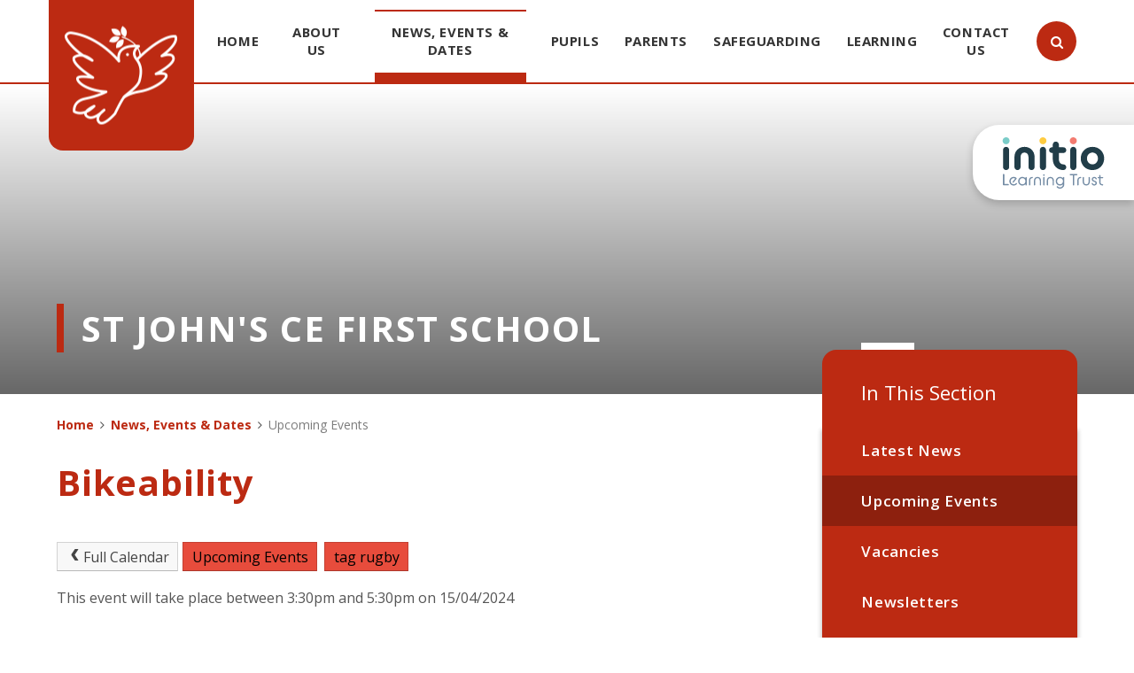

--- FILE ---
content_type: text/css
request_url: https://www.stjohnsfirstschool.org/_site/css/main.css?cache=260112
body_size: 63765
content:
/*! normalize.css v1.1.2 | MIT License | git.io/normalize */
article,
aside,
details,
figcaption,
figure,
footer,
header,
hgroup,
main,
nav,
section,
summary {
  display: block; }

audio,
canvas,
video {
  display: inline-block;
  *display: inline;
  *zoom: 1; }

audio:not([controls]) {
  display: none;
  height: 0; }

[hidden] {
  display: none; }

html {
  font-size: 100%;
  -ms-text-size-adjust: 100%;
  -webkit-text-size-adjust: 100%; }

html,
button,
input,
select,
textarea {
  font-family: sans-serif; }

body {
  margin: 0; }

a:focus {
  outline: thin dotted; }

a:active,
a:hover {
  outline: 0; }

h1 {
  font-size: 2em;
  margin: 0.67em 0; }

h2 {
  font-size: 1.5em;
  margin: 0.83em 0; }

h3 {
  font-size: 1.17em;
  margin: 1em 0; }

h4 {
  font-size: 1em;
  margin: 1.33em 0; }

h5 {
  font-size: 0.83em;
  margin: 1.67em 0; }

h6 {
  font-size: 0.67em;
  margin: 2.33em 0; }

abbr[title] {
  border-bottom: 1px dotted; }

b,
strong {
  font-weight: bold; }

blockquote {
  margin: 1em 40px; }

dfn {
  font-style: italic; }

hr {
  -moz-box-sizing: content-box;
  -webkit-box-sizing: content-box;
  box-sizing: content-box;
  height: 0; }

mark {
  background: #ff0;
  color: #000; }

p,
pre {
  margin: 1em 0; }

code,
kbd,
pre,
samp {
  font-family: monospace, serif;
  _font-family: 'courier new', monospace;
  font-size: 1em; }

pre {
  white-space: pre;
  white-space: pre-wrap;
  word-wrap: break-word; }

q {
  quotes: none; }

q:before,
q:after {
  content: '';
  content: none; }

small {
  font-size: 80%; }

sub,
sup {
  font-size: 75%;
  line-height: 0;
  position: relative;
  vertical-align: baseline; }

sup {
  top: -0.5em; }

sub {
  bottom: -0.25em; }

dl,
menu,
ol,
ul {
  margin: 1em 0; }

dd {
  margin: 0 0 0 40px; }

menu,
ol,
ul {
  padding: 0 0 0 40px; }

nav ul,
nav ol {
  list-style: none;
  list-style-image: none; }

img {
  border: 0;
  -ms-interpolation-mode: bicubic; }

svg:not(:root) {
  overflow: hidden; }

figure {
  margin: 0; }

form {
  margin: 0; }

fieldset {
  border: 1px solid #c0c0c0;
  margin: 0;
  padding: 0.35em 0.625em 0.75em; }

legend {
  border: 0;
  padding: 0;
  white-space: normal;
  *margin-left: -7px; }

button,
input,
select,
textarea {
  font-size: 100%;
  margin: 0;
  vertical-align: baseline;
  *vertical-align: middle; }

button,
input {
  line-height: normal; }

button,
select {
  text-transform: none; }

button,
html input[type="button"],
input[type="reset"],
input[type="submit"] {
  -webkit-appearance: button;
  cursor: pointer;
  *overflow: visible; }

button[disabled],
html input[disabled] {
  cursor: default; }

input[type="checkbox"],
input[type="radio"] {
  -webkit-box-sizing: border-box;
  box-sizing: border-box;
  padding: 0;
  *height: 13px;
  *width: 13px; }

input[type="search"] {
  -webkit-appearance: textfield;
  -webkit-box-sizing: content-box;
  -moz-box-sizing: content-box;
  box-sizing: content-box; }

input[type="search"]::-webkit-search-cancel-button,
input[type="search"]::-webkit-search-decoration {
  -webkit-appearance: none; }

button::-moz-focus-inner,
input::-moz-focus-inner {
  border: 0;
  padding: 0; }

textarea {
  overflow: auto;
  vertical-align: top; }

table {
  border-collapse: collapse;
  border-spacing: 0; }

body {
  font-size: 100%; }

html,
body,
.mason {
  width: 100%;
  height: 100%; }

body {
  background: #FFFFFF; }

.mason *,
.mason *:before,
.mason *:after {
  -webkit-box-sizing: border-box;
  box-sizing: border-box;
  *behavior: url("/_includes/polyfills/boxsizing.htc"); }

.mason--resizing * {
  -webkit-transition: none;
  -o-transition: none;
  transition: none; }

.mason {
  width: 1024px;
  min-height: 100%;
  height: auto !important;
  height: 100%;
  margin: 0 auto;
  clear: both;
  position: relative;
  overflow: hidden;
  background: #FFFFFF; }
  @media all and (min-width: 0px) {
    .mason {
      width: auto; } }

.mason {
  color: #555555;
  font-family: "Open Sans", sans-serif; }

button,
input,
select,
textarea {
  font-family: "Open Sans", sans-serif; }

.video {
  max-width: 100%;
  position: relative;
  background: #000; }
  .video iframe {
    width: 100%;
    height: 100%;
    position: absolute;
    border: 0; }

.region h1,
.region h2,
.region h3,
.region h4,
.region h5,
.region h6 {
  color: #444444;
  font-family: "Open Sans", sans-serif;
  font-weight: normal;
  line-height: 1.5em; }

.region a {
  color: #4587D0;
  text-decoration: none; }

.region hr {
  width: 100%;
  height: 0;
  margin: 0;
  border: 0;
  border-bottom: 1px solid #E0E0E0; }

.region img,
.region iframe {
  max-width: 100%; }

.region img {
  height: auto !important; }

.region img[data-fill] {
  max-width: none; }

.region figure {
  max-width: 100%;
  padding: 2px;
  margin: 1em 0;
  border: 1px solid #E0E0E0;
  background: #F8F8F8; }
  .region figure img {
    clear: both; }
  .region figure figcaption {
    clear: both; }

.region blockquote {
  margin: 1em 0;
  padding: 0 0 0 1em; }

.region table {
  max-width: 100%;
  margin: 1em 0;
  clear: both;
  border: 1px solid #E0E0E0;
  background: #F8F8F8; }

.region th, .region td {
  text-align: left;
  padding: 0.25em 0.5em;
  border: 1px solid #E0E0E0; }

.region label {
  margin-right: .5em;
  display: block; }

.region legend {
  padding: 0 .5em; }

.region label em,
.region legend em {
  color: #CF1111;
  font-style: normal;
  margin-left: .2em; }

.region input {
  max-width: 100%; }

.region input[type=text],
.region input[type=number],
.region input[type=password] {
  width: 18em;
  height: 2em;
  display: block;
  padding: 0 0 0 .5em;
  border: 1px solid #E0E0E0; }

.region input[type=radio],
.region input[type=checkbox] {
  width: 1em;
  height: 1em;
  margin: .4em; }

.region textarea {
  max-width: 100%;
  display: block;
  padding: .5em;
  border: 1px solid #E0E0E0; }

.region select {
  max-width: 100%;
  width: 18em;
  height: 2em;
  padding: .2em;
  border: 1px solid #E0E0E0; }

.region select[size] {
  height: auto;
  padding: .2em; }

.region fieldset {
  border-color: #E0E0E0; }

.captcha {
  display: block;
  margin: 0 0 1em; }

.captcha__help {
  max-width: 28em; }

.captcha__help--extended {
  max-width: 26em; }

.captcha__elements {
  width: 200px; }

.btn {
  height: auto;
  margin-top: -1px;
  display: inline-block;
  padding: 0 1em;
  color: #4587D0;
  line-height: 2.8em;
  letter-spacing: 1px;
  text-decoration: none;
  text-transform: uppercase;
  border: 1px solid #4587D0;
  background: transparent;
  -webkit-transition: background .4s, color .4s;
  -o-transition: background .4s, color .4s;
  transition: background .4s, color .4s; }

.btn:hover,
.btn:focus {
  color: #FFF;
  background: #4587D0; }

.btn__icon,
.btn__text {
  float: left;
  margin: 0 0.2em;
  line-height: inherit; }

.btn__icon {
  font-size: 1.5em;
  margin-top: -2px; }

.btn--disabled {
  color: #999;
  border-color: #999;
  cursor: default; }

.btn--disabled:hover,
.btn--disabled:focus {
  color: #999;
  background: transparent; }

.anchor, .access__anchor, .content__anchor {
  visibility: hidden;
  position: absolute;
  top: 0; }

#forumUpdateForm fieldset {
  margin: 1em 0; }

#forumUpdateForm .cmsForm__field {
  display: block;
  clear: both; }

.mason--admin .anchor, .mason--admin .access__anchor, .mason--admin .content__anchor {
  margin-top: -110px; }

.ui_toolbar {
  clear: both;
  margin: 1em 0;
  line-height: 2.1em; }

.ui_toolbar:before,
.ui_toolbar:after {
  content: '';
  display: table; }

.ui_toolbar:after {
  clear: both; }

.lte-ie7 .ui_toolbar {
  zoom: 1; }

.ui_toolbar > *,
.ui_left > *,
.ui_right > * {
  margin: 0 .5em 0 0;
  float: left; }

.ui_toolbar > *:last-child,
.ui_right > *:last-child {
  margin-right: 0; }

.ui_left {
  float: left; }

.ui_right {
  float: right;
  margin-left: .5em; }

.ui_button, .ui_tag, .ui_select {
  margin: 0 .5em 0 0;
  position: relative;
  float: left;
  text-align: left; }

.ui_button, .ui_tag, .ui_select > div {
  height: 2.1em;
  padding: 0 .6em;
  position: relative;
  font-size: 1em;
  white-space: nowrap;
  color: #444444 !important;
  line-height: 2.1em;
  border: 1px solid;
  border-color: rgba(0, 0, 0, 0.15) rgba(0, 0, 0, 0.15) rgba(0, 0, 0, 0.25);
  border-radius: 0px;
  background-color: #F8F8F8;
  background-image: none; }

.ui_button:hover, .ui_select:hover > div {
  background-color: #E0E0E0; }

.ui_button.ui_button--selected, .ui_select.ui_select--selected > div {
  background-color: #E0E0E0; }

.ui_button.ui_button--disabled, .ui_select.ui_select--disabled > div {
  cursor: default;
  color: rgba(68, 68, 68, 0.25) !important;
  background-color: #F8F8F8; }

.ui_button {
  margin: 0 .3em 0 0;
  cursor: pointer;
  outline: none !important;
  text-decoration: none;
  -webkit-transition: background .3s;
  -o-transition: background .3s;
  transition: background .3s; }

.ui_card {
  padding: 1em;
  display: block;
  text-align: left;
  color: #444444;
  background-color: #F8F8F8;
  border: 1px solid !important;
  border-color: rgba(0, 0, 0, 0.15) rgba(0, 0, 0, 0.15) rgba(0, 0, 0, 0.25) !important;
  border-radius: 0px; }

.ui_card:before,
.ui_card:after {
  content: '';
  display: table;
  clear: both; }

.ui_card--void {
  padding: 0;
  overflow: hidden; }

.ui_card--void > * {
  margin: -1px -2px -1px -1px; }

.ui_card__img {
  margin: 0 -1em;
  display: block;
  overflow: hidden;
  border: 2px solid #F8F8F8; }

.ui_card__img--top {
  margin: -1em -1em 0;
  border-radius: 0px 0px 0 0; }

.ui_card__img--full {
  margin: -1em;
  border-radius: 0px; }

.ui_txt {
  margin: 0 0 0.8em;
  font-weight: 300;
  line-height: 1.6em; }

.ui_txt__title {
  margin: 0.66667em 0;
  font-size: 1.2em;
  font-weight: 400;
  line-height: 1.33333em; }

.ui_txt__bold {
  margin: 0.8em 0;
  font-weight: 400; }

.ui_txt__sub {
  margin: -1em 0 1em;
  font-size: 0.8em;
  font-weight: 300;
  line-height: 2em; }

.ui_txt__content {
  font-size: 0.9em;
  line-height: 1.77778em; }
  .ui_txt__content * {
    display: inline;
    margin: 0; }

.ui_txt--truncate_3, .ui_txt--truncate_4, .ui_txt--truncate_5, .ui_txt--truncate_6, .ui_txt--truncate_7, .ui_txt--truncate_8, .ui_txt--truncate_9 {
  position: relative;
  overflow: hidden; }

.ui_txt--truncate_3:after, .ui_txt--truncate_4:after, .ui_txt--truncate_5:after, .ui_txt--truncate_6:after, .ui_txt--truncate_7:after, .ui_txt--truncate_8:after, .ui_txt--truncate_9:after {
  content: '';
  width: 50%;
  height: 1.6em;
  display: block;
  position: absolute;
  right: 0;
  bottom: 0;
  background: -webkit-gradient(linear, left top, right top, from(rgba(248, 248, 248, 0)), to(#f8f8f8));
  background: -webkit-linear-gradient(left, rgba(248, 248, 248, 0), #f8f8f8);
  background: -o-linear-gradient(left, rgba(248, 248, 248, 0), #f8f8f8);
  background: linear-gradient(to right, rgba(248, 248, 248, 0), #f8f8f8); }

.ui_txt--truncate_3 {
  height: 4.8em; }

.ui_txt--truncate_3 .ui_txt__title {
  max-height: 1.33333em;
  overflow: hidden; }

.ui_txt--truncate_4 {
  height: 6.4em; }

.ui_txt--truncate_4 .ui_txt__title {
  max-height: 2.66667em;
  overflow: hidden; }

.ui_txt--truncate_5 {
  height: 8em; }

.ui_txt--truncate_5 .ui_txt__title {
  max-height: 4em;
  overflow: hidden; }

.ui_txt--truncate_6 {
  height: 9.6em; }

.ui_txt--truncate_6 .ui_txt__title {
  max-height: 5.33333em;
  overflow: hidden; }

.ui_txt--truncate_7 {
  height: 11.2em; }

.ui_txt--truncate_7 .ui_txt__title {
  max-height: 6.66667em;
  overflow: hidden; }

.ui_txt--truncate_8 {
  height: 12.8em; }

.ui_txt--truncate_8 .ui_txt__title {
  max-height: 8em;
  overflow: hidden; }

.ui_txt--truncate_9 {
  height: 14.4em; }

.ui_txt--truncate_9 .ui_txt__title {
  max-height: 9.33333em;
  overflow: hidden; }

.ui_select {
  padding: 0; }

.ui_select > div {
  padding: 0 1.5em 0 .6em;
  cursor: pointer;
  outline: none !important;
  text-decoration: none;
  -webkit-transition: background .3s;
  -o-transition: background .3s;
  transition: background .3s; }

.ui_select > div:after {
  content: '';
  display: block;
  position: absolute;
  right: .6em;
  top: 50%;
  margin-top: -2px;
  border: 4px solid;
  border-left-color: transparent;
  border-right-color: transparent;
  border-bottom-color: transparent; }

.ui_select > ul {
  padding: 0;
  margin: .75em 0 0;
  display: none;
  list-style: none;
  overflow: hidden;
  background: #fff;
  position: absolute;
  z-index: 8;
  top: 100%;
  right: 0; }

.ui_select > ul li {
  height: 2.1em;
  padding: .15em;
  clear: both;
  position: relative;
  border-bottom: 1px solid #ddd; }

.ui_select > ul li span {
  width: .6em;
  height: .6em;
  margin: .6em;
  float: left; }

.ui_select > ul li label {
  margin: 0 3.6em 0 1.8em;
  display: block;
  white-space: nowrap; }

.ui_select > ul li input {
  position: absolute;
  top: 50%;
  right: 0.15em;
  -webkit-transform: translate(0, -50%);
  -ms-transform: translate(0, -50%);
  transform: translate(0, -50%); }

.ui_select--selected > ul {
  display: block; }

.ui_group {
  float: left;
  margin: 0 .3em 0 0; }

.ui_group .ui_button {
  float: left;
  margin: 0;
  border-radius: 0;
  border-left-color: rgba(255, 255, 255, 0.15); }

.ui_group .ui_button:first-child {
  border-radius: 0px 0 0 0px;
  border-left-color: rgba(0, 0, 0, 0.15); }

.ui_group .ui_button:last-child {
  border-radius: 0 0px 0px 0; }

.ui_icon {
  height: .5em;
  font-size: 2em;
  line-height: .5em;
  display: inline-block;
  font-family: "Courier New", Courier, monospace; }

.ui_icon--prev:after {
  content: "\02039";
  font-weight: bold; }

.ui_icon--next:after {
  content: "\0203A";
  font-weight: bold; }

.ui-tooltip {
  -webkit-box-shadow: 0 0 5px #aaa;
  box-shadow: 0 0 5px #aaa;
  max-width: 300px;
  padding: 8px;
  position: absolute;
  z-index: 9999;
  font-size: 95%;
  line-height: 1.2; }

.print {
  display: none; }

.quicksand {
  font-family: 'Quicksand', 'Open Sans', sans-serif;
  font-weight: 700; }

.parent {
  position: relative;
  width: 100%;
  overflow: hidden; }

.center, .main {
  position: relative;
  width: 90%;
  max-width: 1170px;
  margin-right: auto;
  margin-left: auto;
  float: none;
  margin-right: auto;
  margin-left: auto; }
  .center:before, .main:before, .center:after, .main:after {
    content: "";
    display: table; }
  .center:after, .main:after {
    clear: both; }
  .lte-ie7 .center, .lte-ie7 .main {
    zoom: 1; }

.list, .content__path, .content__share__list, .subnav__list, .mason--staff .staff__list, .mason--governors .governors__list {
  margin: 0;
  padding: 0;
  list-style: none;
  z-index: 1; }

.btn__reset {
  padding: 0;
  margin: 0;
  background: transparent;
  border: 0;
  outline: 0; }

.container {
  position: relative;
  width: 100%; }
  .container:before, .container:after {
    content: "";
    display: table; }
  .container:after {
    clear: both; }
  .lte-ie7 .container {
    zoom: 1; }

.square__button {
  width: 35px;
  height: 35px;
  line-height: 32px;
  font-size: 30px;
  text-align: center;
  cursor: pointer; }

.shadow, blockquote {
  -webkit-box-shadow: 0px 6px 5px 1px rgba(0, 0, 0, 0.24);
  box-shadow: 0px 6px 5px 1px rgba(0, 0, 0, 0.24); }

@media all and (min-width: 600px) {
  .square__button {
    width: 60px;
    height: 60px;
    line-height: 60px;
    font-size: 40px; } }

.access {
  width: 100%;
  height: 0;
  overflow: hidden;
  position: relative; }

.mason {
  padding-top: 65px; }

.header {
  position: fixed;
  top: 0;
  left: 0;
  background: #FFF;
  height: 65px;
  border-bottom: 2px solid #bc2a12;
  z-index: 20;
  -webkit-transition: top .35s ease, opacity .35s ease;
  -o-transition: top .35s ease, opacity .35s ease;
  transition: top .35s ease, opacity .35s ease; }
  .header > .center, .header > .main {
    height: 100%;
    padding-left: 170px; }
  .scrolled .header {
    top: -165px;
    opacity: 0; }
  .scrolling-up .header {
    top: 0;
    opacity: 1; }
  .mason--admin .header {
    position: absolute; }

.header__link {
  position: absolute;
  top: 0;
  left: 0;
  z-index: 11;
  width: 165px;
  height: 135px;
  text-align: center;
  -webkit-transition: -webkit-transform .35s ease;
  transition: -webkit-transform .35s ease;
  -o-transition: transform .35s ease;
  transition: transform .35s ease;
  transition: transform .35s ease, -webkit-transform .35s ease; }
  .header__link img {
    position: absolute;
    left: 0;
    right: 0;
    top: 50%;
    max-width: 90%;
    height: auto;
    margin: 0 auto;
    -webkit-transform: translateY(-50%);
    -ms-transform: translateY(-50%);
    transform: translateY(-50%); }

@media all and (min-width: 769px) {
  .mason {
    padding-top: 95px; }
  .header {
    height: 95px;
    -webkit-transition: height .35s ease;
    -o-transition: height .35s ease;
    transition: height .35s ease; }
    .header > .center, .header > .main {
      padding: 0;
      width: calc(100% - 20px); }
    .scrolled .header {
      top: 0px;
      opacity: 1;
      height: 70px; }
    .scrolling-up .header {
      top: 0;
      opacity: 1; }
  .header__link {
    width: 14%;
    height: 170px; }
    .scrolled .header__link {
      -webkit-transform: translateY(-100%);
      -ms-transform: translateY(-100%);
      transform: translateY(-100%); } }

.lte-ie8 .mason {
  padding-top: 95px; }

.lte-ie8 .header {
  height: 95px;
  -webkit-transition: height .35s ease;
  -o-transition: height .35s ease;
  transition: height .35s ease; }
  .lte-ie8 .header > .center, .lte-ie8 .header > .main {
    padding: 0;
    width: calc(100% - 20px); }
  .scrolled .lte-ie8 .header {
    top: 0px;
    opacity: 1;
    height: 70px; }
  .scrolling-up .lte-ie8 .header {
    top: 0;
    opacity: 1; }

.lte-ie8 .header__link {
  width: 14%;
  height: 170px; }
  .scrolled .lte-ie8 .header__link {
    -webkit-transform: translateY(-100%);
    -ms-transform: translateY(-100%);
    transform: translateY(-100%); }

.trust {
  display: block; }
  .trust a {
    display: block;
    padding: 1em 5% 0; }
    .trust a[href=""] {
      cursor: default;
      -webkit-user-select: none;
      -moz-user-select: none;
      -ms-user-select: none;
      user-select: none;
      pointer-events: none; }
  .trust__img {
    max-width: 9.375em;
    max-height: 3.625em;
    vertical-align: bottom;
    width: 100%; }

@media all and (max-width: 767px) {
  .trust {
    text-align: center;
    background-color: rgba(255, 255, 255, 0.8);
    position: absolute;
    top: 1rem;
    left: 50%;
    -webkit-transform: translateX(-50%);
    -ms-transform: translateX(-50%);
    transform: translateX(-50%);
    padding: 0;
    width: -webkit-max-content;
    width: -moz-max-content;
    width: max-content;
    margin: auto; }
    .trust a {
      padding: 0; }
    .trust__img {
      max-width: 4.5rem; } }

@media all and (min-width: 768px) {
  .trust {
    position: absolute;
    top: 100%;
    right: 0;
    width: -webkit-max-content;
    width: -moz-max-content;
    width: max-content;
    margin-top: 3em;
    background: #FFF;
    border-radius: 30px 0 0 30px !important;
    -webkit-box-shadow: 0 4px 10px 0 rgba(0, 0, 0, 0.2);
    box-shadow: 0 4px 10px 0 rgba(0, 0, 0, 0.2); }
    .trust a {
      padding: 0.85em 1em; }
      .mason--rounded_true .trust a,
      .builder[data-rounded="true"] .trust a {
        padding-left: 1.5em; }
    .trust__img {
      width: 100%; } }

.menu__btn {
  position: absolute;
  width: 32px;
  height: 22px;
  display: block;
  top: 0;
  bottom: 0;
  right: 0;
  margin: auto; }

.menu__btn__icon {
  display: block;
  width: 32px;
  height: 22px;
  position: relative;
  -webkit-transform: rotate(0deg);
  -ms-transform: rotate(0deg);
  transform: rotate(0deg);
  cursor: pointer; }
  .menu__btn__icon span {
    display: block;
    position: absolute;
    height: 4px;
    width: 16px;
    background: #d3531a;
    opacity: 1;
    outline: none;
    -webkit-transform: rotate(0deg);
    -ms-transform: rotate(0deg);
    transform: rotate(0deg);
    -webkit-transition: opacity 0.25s cubic-bezier(0.86, 0, 0.07, 1), -webkit-transform 0.25s cubic-bezier(0.86, 0, 0.07, 1);
    transition: opacity 0.25s cubic-bezier(0.86, 0, 0.07, 1), -webkit-transform 0.25s cubic-bezier(0.86, 0, 0.07, 1);
    -o-transition: opacity 0.25s cubic-bezier(0.86, 0, 0.07, 1), transform 0.25s cubic-bezier(0.86, 0, 0.07, 1);
    transition: opacity 0.25s cubic-bezier(0.86, 0, 0.07, 1), transform 0.25s cubic-bezier(0.86, 0, 0.07, 1);
    transition: opacity 0.25s cubic-bezier(0.86, 0, 0.07, 1), transform 0.25s cubic-bezier(0.86, 0, 0.07, 1), -webkit-transform 0.25s cubic-bezier(0.86, 0, 0.07, 1); }
    .menu__btn__icon span:nth-child(even) {
      left: 50%;
      border-radius: 0 9px 9px 0; }
    .menu__btn__icon span:nth-child(odd) {
      left: 0px;
      border-radius: 9px 0 0 9px; }
    .menu__btn__icon span:nth-child(1), .menu__btn__icon span:nth-child(2) {
      top: 0px; }
    .menu__btn__icon span:nth-child(3), .menu__btn__icon span:nth-child(4) {
      top: 9px; }
    .menu__btn__icon span:nth-child(5), .menu__btn__icon span:nth-child(6) {
      top: 18px; }
  .mason--menu .menu__btn__icon span:nth-child(1) {
    -webkit-transform: rotate(45deg) translate3d(4px, 1px, 0px);
    transform: rotate(45deg) translate3d(4px, 1px, 0px); }
  .mason--menu .menu__btn__icon span:nth-child(2) {
    -webkit-transform: rotate(-45deg) translate3d(-5px, -1px, 0px);
    transform: rotate(-45deg) translate3d(-5px, -1px, 0px); }
  .mason--menu .menu__btn__icon span:nth-child(3) {
    -webkit-transform: translateX(-20px);
    -ms-transform: translateX(-20px);
    transform: translateX(-20px);
    opacity: 0; }
  .mason--menu .menu__btn__icon span:nth-child(4) {
    -webkit-transform: translateX(20px);
    -ms-transform: translateX(20px);
    transform: translateX(20px);
    opacity: 0; }
  .mason--menu .menu__btn__icon span:nth-child(5) {
    -webkit-transform: rotate(-45deg) translate3d(4px, -2px, 0px);
    transform: rotate(-45deg) translate3d(4px, -2px, 0px); }
  .mason--menu .menu__btn__icon span:nth-child(6) {
    -webkit-transform: rotate(45deg) translate3d(-6px, 0px, 0px);
    transform: rotate(45deg) translate3d(-6px, 0px, 0px); }

.menu {
  width: 100%;
  position: fixed;
  left: 100%;
  top: 65px;
  bottom: 0;
  z-index: 5;
  font-size: 0.935em;
  color: #FFF;
  font-weight: 700;
  letter-spacing: 0.04em;
  opacity: 0;
  -webkit-transform: translateY(10px);
  -ms-transform: translateY(10px);
  transform: translateY(10px);
  -webkit-transition: left 0s linear .25s, opacity .25s linear, -webkit-transform .25s linear;
  transition: left 0s linear .25s, opacity .25s linear, -webkit-transform .25s linear;
  -o-transition: left 0s linear .25s, opacity .25s linear, transform .25s linear;
  transition: left 0s linear .25s, opacity .25s linear, transform .25s linear;
  transition: left 0s linear .25s, opacity .25s linear, transform .25s linear, -webkit-transform .25s linear;
  z-index: 10; }
  .mason--admin .menu {
    top: 110px; }

.menu__sidebar {
  position: absolute;
  top: 70px;
  bottom: 70px;
  left: 0;
  right: 0;
  overflow: auto;
  width: 100%; }

.menu__sidebar__list {
  margin: 0;
  padding: 0;
  list-style: none; }
  .menu__sidebar__list:before, .menu__sidebar__list:after {
    content: "";
    display: table; }
  .menu__sidebar__list:after {
    clear: both; }
  .lte-ie7 .menu__sidebar__list {
    zoom: 1; }

.menu__sidebar__list__item {
  position: relative;
  display: block;
  text-transform: uppercase; }

.menu__sidebar__list__item__link {
  display: block;
  text-decoration: none;
  color: inherit;
  padding: 0.8em 3em 0.8em 8%;
  border-bottom: 2px solid rgba(0, 0, 0, 0.1); }

.menu__sidebar__list__item__button {
  display: none; }

.menu__sidebar__list__item__sub {
  margin: 0;
  padding: 0.5em 0 0;
  display: none; }

.menu__sidebar__list__item--subitems > .menu__sidebar__list__item__button {
  top: 0;
  right: 0;
  padding: 0;
  width: 50px;
  height: 47px;
  border: none;
  outline: none;
  display: block;
  line-height: 1.5em;
  position: absolute;
  background: transparent; }
  .menu__sidebar__list__item--subitems > .menu__sidebar__list__item__button i {
    color: #FFF; }

.menu__sidebar__list__item__sub {
  padding: 0.5em 0 1em;
  font-size: 0.875em; }
  .menu__sidebar__list__item__sub .menu__sidebar__list__item {
    text-transform: none; }
  .menu__sidebar__list__item__sub .menu__sidebar__list__item__link {
    border: 0;
    padding: 0.25em 6%;
    padding: 0.8em calc(5% + 1em);
    -webkit-transition: background .35s ease;
    -o-transition: background .35s ease;
    transition: background .35s ease; }
  .menu__sidebar__list__item--expand .menu__sidebar__list__item__sub {
    display: block; }

.mason--menu .menu {
  left: 0;
  opacity: 1;
  -webkit-transform: translateY(0);
  -ms-transform: translateY(0);
  transform: translateY(0);
  -webkit-transition: left 0s linear 0s, opacity .25s linear, -webkit-transform .25s linear;
  transition: left 0s linear 0s, opacity .25s linear, -webkit-transform .25s linear;
  -o-transition: left 0s linear 0s, opacity .25s linear, transform .25s linear;
  transition: left 0s linear 0s, opacity .25s linear, transform .25s linear;
  transition: left 0s linear 0s, opacity .25s linear, transform .25s linear, -webkit-transform .25s linear; }

@media all and (max-width: 768px) {
  .mason--admin .menu {
    top: 175px; } }

.lte-ie8 .mason--admin .menu {
  top: 175px; }

@media all and (min-width: 769px) {
  .menu__btn {
    display: none; }
  .menu {
    display: block;
    position: relative;
    top: 0;
    left: 0;
    height: 100%;
    width: 85%;
    float: right;
    opacity: 1;
    padding-right: 70px;
    -webkit-transform: translateY(0);
    -ms-transform: translateY(0);
    transform: translateY(0); }
    .mason--admin .menu {
      top: 0; }
  .menu__sidebar {
    position: relative;
    top: 0;
    bottom: 0;
    width: 100%;
    margin: 0;
    height: 100%;
    overflow: visible; }
  .menu__sidebar__list {
    position: relative;
    height: 100%;
    display: table; }
    .menu__sidebar__list > .menu__sidebar__list__item {
      position: static;
      display: table-cell;
      height: 100%;
      vertical-align: middle; }
      .menu__sidebar__list > .menu__sidebar__list__item > .menu__sidebar__list__item__link {
        display: table;
        text-align: center;
        padding: 0.8em 1em;
        color: #343434; }
        .menu__sidebar__list > .menu__sidebar__list__item > .menu__sidebar__list__item__link span {
          display: table-cell;
          vertical-align: middle;
          position: relative; }
          .menu__sidebar__list > .menu__sidebar__list__item > .menu__sidebar__list__item__link span:before, .menu__sidebar__list > .menu__sidebar__list__item > .menu__sidebar__list__item__link span:after {
            content: "";
            position: absolute;
            width: 100%;
            left: 0;
            opacity: 0;
            -webkit-transition: opacity .25s linear, -webkit-transform .25s linear;
            transition: opacity .25s linear, -webkit-transform .25s linear;
            -o-transition: opacity .25s linear, transform .25s linear;
            transition: opacity .25s linear, transform .25s linear;
            transition: opacity .25s linear, transform .25s linear, -webkit-transform .25s linear; }
          .menu__sidebar__list > .menu__sidebar__list__item > .menu__sidebar__list__item__link span:before {
            height: 2px;
            top: 0;
            -webkit-transform: translateY(-20px);
            -ms-transform: translateY(-20px);
            transform: translateY(-20px); }
          .menu__sidebar__list > .menu__sidebar__list__item > .menu__sidebar__list__item__link span:after {
            height: 12px;
            top: 100%;
            -webkit-transform: translateY(10px);
            -ms-transform: translateY(10px);
            transform: translateY(10px); }
      .menu__sidebar__list > .menu__sidebar__list__item.menu__sidebar__list__item--selected > .menu__sidebar__list__item__link span:before, .menu__sidebar__list > .menu__sidebar__list__item.menu__sidebar__list__item--selected > .menu__sidebar__list__item__link span:after, .menu__sidebar__list > .menu__sidebar__list__item:hover > .menu__sidebar__list__item__link span:before, .menu__sidebar__list > .menu__sidebar__list__item:hover > .menu__sidebar__list__item__link span:after {
        opacity: 1;
        -webkit-transform: translateY(0);
        -ms-transform: translateY(0);
        transform: translateY(0); }
  .menu__sidebar__list__item {
    display: inline-block;
    height: 100%;
    position: static; }
    .menu__sidebar__list__item .menu__sidebar__list__item__button {
      display: none; }
  .menu__sidebar__list__item__link {
    border: 0;
    height: 100%; }
  .menu__sidebar__list__item__sub {
    display: block;
    position: absolute;
    left: 0;
    top: 100%;
    width: 100%;
    -webkit-columns: auto;
    columns: auto;
    opacity: 0;
    padding: 1em;
    visibility: hidden;
    -webkit-transform: translateY(10px);
    -ms-transform: translateY(10px);
    transform: translateY(10px);
    -webkit-transition: visibility 0s linear .25s, opacity .25s linear, -webkit-transform .25s linear;
    transition: visibility 0s linear .25s, opacity .25s linear, -webkit-transform .25s linear;
    -o-transition: visibility 0s linear .25s, opacity .25s linear, transform .25s linear;
    transition: visibility 0s linear .25s, opacity .25s linear, transform .25s linear;
    transition: visibility 0s linear .25s, opacity .25s linear, transform .25s linear, -webkit-transform .25s linear; }
    .menu__sidebar__list__item:hover .menu__sidebar__list__item__sub {
      visibility: visible;
      opacity: 1;
      -webkit-transform: translateY(0px);
      -ms-transform: translateY(0px);
      transform: translateY(0px);
      -webkit-transition: visibility 0s linear 0s, opacity .25s linear, -webkit-transform .25s linear;
      transition: visibility 0s linear 0s, opacity .25s linear, -webkit-transform .25s linear;
      -o-transition: visibility 0s linear 0s, opacity .25s linear, transform .25s linear;
      transition: visibility 0s linear 0s, opacity .25s linear, transform .25s linear;
      transition: visibility 0s linear 0s, opacity .25s linear, transform .25s linear, -webkit-transform .25s linear; }
    .menu__sidebar__list__item__sub .menu__sidebar__list__item {
      display: inline-block;
      vertical-align: top;
      width: 25%;
      text-align: left;
      font-size: 16px; }
      .menu__sidebar__list__item__sub .menu__sidebar__list__item .menu__sidebar__list__item__link {
        padding: 1em; } }

.lte-ie8 .menu__btn {
  display: none; }

.lte-ie8 .menu {
  display: block;
  position: relative;
  top: 0;
  left: 0;
  height: 100%;
  width: 85%;
  float: right;
  opacity: 1;
  padding-right: 70px;
  -webkit-transform: translateY(0);
  -ms-transform: translateY(0);
  transform: translateY(0); }
  .mason--admin .lte-ie8 .menu {
    top: 0; }

.lte-ie8 .menu__sidebar {
  position: relative;
  top: 0;
  bottom: 0;
  width: 100%;
  margin: 0;
  height: 100%;
  overflow: visible; }

.lte-ie8 .menu__sidebar__list {
  position: relative;
  height: 100%;
  display: table; }
  .lte-ie8 .menu__sidebar__list > .menu__sidebar__list__item {
    position: static;
    display: table-cell;
    height: 100%;
    vertical-align: middle; }
    .lte-ie8 .menu__sidebar__list > .menu__sidebar__list__item > .menu__sidebar__list__item__link {
      display: table;
      text-align: center;
      padding: 0.8em 1em;
      color: #343434; }
      .lte-ie8 .menu__sidebar__list > .menu__sidebar__list__item > .menu__sidebar__list__item__link span {
        display: table-cell;
        vertical-align: middle;
        position: relative; }
        .lte-ie8 .menu__sidebar__list > .menu__sidebar__list__item > .menu__sidebar__list__item__link span:before, .lte-ie8 .menu__sidebar__list > .menu__sidebar__list__item > .menu__sidebar__list__item__link span:after {
          content: "";
          position: absolute;
          width: 100%;
          left: 0;
          opacity: 0;
          -webkit-transition: opacity .25s linear, -webkit-transform .25s linear;
          transition: opacity .25s linear, -webkit-transform .25s linear;
          -o-transition: opacity .25s linear, transform .25s linear;
          transition: opacity .25s linear, transform .25s linear;
          transition: opacity .25s linear, transform .25s linear, -webkit-transform .25s linear; }
        .lte-ie8 .menu__sidebar__list > .menu__sidebar__list__item > .menu__sidebar__list__item__link span:before {
          height: 2px;
          top: 0;
          -webkit-transform: translateY(-20px);
          -ms-transform: translateY(-20px);
          transform: translateY(-20px); }
        .lte-ie8 .menu__sidebar__list > .menu__sidebar__list__item > .menu__sidebar__list__item__link span:after {
          height: 12px;
          top: 100%;
          -webkit-transform: translateY(10px);
          -ms-transform: translateY(10px);
          transform: translateY(10px); }
    .lte-ie8 .menu__sidebar__list > .menu__sidebar__list__item.menu__sidebar__list__item--selected > .menu__sidebar__list__item__link span:before, .lte-ie8 .menu__sidebar__list > .menu__sidebar__list__item.menu__sidebar__list__item--selected > .menu__sidebar__list__item__link span:after, .lte-ie8 .menu__sidebar__list > .menu__sidebar__list__item:hover > .menu__sidebar__list__item__link span:before, .lte-ie8 .menu__sidebar__list > .menu__sidebar__list__item:hover > .menu__sidebar__list__item__link span:after {
      opacity: 1;
      -webkit-transform: translateY(0);
      -ms-transform: translateY(0);
      transform: translateY(0); }

.lte-ie8 .menu__sidebar__list__item {
  display: inline-block;
  height: 100%;
  position: static; }
  .lte-ie8 .menu__sidebar__list__item .menu__sidebar__list__item__button {
    display: none; }

.lte-ie8 .menu__sidebar__list__item__link {
  border: 0;
  height: 100%; }

.lte-ie8 .menu__sidebar__list__item__sub {
  display: block;
  position: absolute;
  left: 0;
  top: 100%;
  width: 100%;
  -webkit-columns: auto;
  columns: auto;
  opacity: 0;
  padding: 1em;
  visibility: hidden;
  -webkit-transform: translateY(10px);
  -ms-transform: translateY(10px);
  transform: translateY(10px);
  -webkit-transition: visibility 0s linear .25s, opacity .25s linear, -webkit-transform .25s linear;
  transition: visibility 0s linear .25s, opacity .25s linear, -webkit-transform .25s linear;
  -o-transition: visibility 0s linear .25s, opacity .25s linear, transform .25s linear;
  transition: visibility 0s linear .25s, opacity .25s linear, transform .25s linear;
  transition: visibility 0s linear .25s, opacity .25s linear, transform .25s linear, -webkit-transform .25s linear; }
  .menu__sidebar__list__item:hover .lte-ie8 .menu__sidebar__list__item__sub {
    visibility: visible;
    opacity: 1;
    -webkit-transform: translateY(0px);
    -ms-transform: translateY(0px);
    transform: translateY(0px);
    -webkit-transition: visibility 0s linear 0s, opacity .25s linear, -webkit-transform .25s linear;
    transition: visibility 0s linear 0s, opacity .25s linear, -webkit-transform .25s linear;
    -o-transition: visibility 0s linear 0s, opacity .25s linear, transform .25s linear;
    transition: visibility 0s linear 0s, opacity .25s linear, transform .25s linear;
    transition: visibility 0s linear 0s, opacity .25s linear, transform .25s linear, -webkit-transform .25s linear; }
  .lte-ie8 .menu__sidebar__list__item__sub .menu__sidebar__list__item {
    display: inline-block;
    vertical-align: top;
    width: 25%;
    text-align: left;
    font-size: 16px; }
    .lte-ie8 .menu__sidebar__list__item__sub .menu__sidebar__list__item .menu__sidebar__list__item__link {
      padding: 1em; }

@media all and (min-width: 1301px) {
  .menu__sidebar__list .menu__sidebar__list__item {
    position: relative; }
  .menu__sidebar__list__item__sub {
    width: 550px; }
    .menu__sidebar__list__item__sub .menu__sidebar__list__item {
      width: 50%; } }

.search__area {
  position: absolute;
  left: 0;
  width: 100%;
  bottom: 0;
  height: 70px;
  padding: 0 10px;
  background: inherit;
  z-index: 2; }
  .search__area form {
    width: 100%;
    display: block;
    height: 70px;
    position: relative; }

.search__toggle {
  display: none;
  position: absolute;
  top: 0;
  bottom: 0;
  width: 45px;
  height: 45px;
  border-radius: 50%;
  border: 0;
  right: 0;
  text-align: center;
  line-height: 45px;
  margin: auto; }

.search__submit {
  position: absolute;
  top: 0;
  bottom: 0;
  width: 45px;
  height: 45px;
  border-radius: 50%;
  border: 0;
  right: 0;
  color: #FFF;
  text-align: center;
  line-height: 45px;
  margin: auto;
  z-index: 2; }

.search__input {
  position: absolute;
  left: 0px;
  top: 0;
  color: #929292;
  bottom: 0;
  margin: auto;
  height: 40px;
  width: 100%;
  padding-left: 10px;
  background: #eee;
  width: calc(100% - 25px); }

@media all and (min-width: 769px) {
  .search__area {
    left: auto;
    right: 0;
    width: 75%;
    max-width: 45px;
    height: 100%;
    top: 0;
    margin: auto;
    background: -webkit-gradient(linear, left top, right top, from(rgba(255, 255, 255, 0)), color-stop(10%, white), to(white));
    background: -webkit-linear-gradient(left, rgba(255, 255, 255, 0) 0%, white 10%, white 100%);
    background: -o-linear-gradient(left, rgba(255, 255, 255, 0) 0%, white 10%, white 100%);
    background: linear-gradient(to right, rgba(255, 255, 255, 0) 0%, white 10%, white 100%);
    -webkit-transition: max-width 0.25s cubic-bezier(0.77, 0, 0.18, 1);
    -o-transition: max-width 0.25s cubic-bezier(0.77, 0, 0.18, 1);
    transition: max-width 0.25s cubic-bezier(0.77, 0, 0.18, 1); }
    .search__area .search__form__top {
      height: 100%; }
  .search__input {
    left: auto;
    height: 45px;
    right: 10px;
    width: calc(380px - 35px);
    max-width: 0px;
    -webkit-transition: max-width 0.25s cubic-bezier(0.77, 0, 0.18, 1), right 0.25s cubic-bezier(0.77, 0, 0.18, 1);
    -o-transition: max-width 0.25s cubic-bezier(0.77, 0, 0.18, 1), right 0.25s cubic-bezier(0.77, 0, 0.18, 1);
    transition: max-width 0.25s cubic-bezier(0.77, 0, 0.18, 1), right 0.25s cubic-bezier(0.77, 0, 0.18, 1); }
  .search__submit {
    z-index: 5;
    -webkit-transform: translateX(0);
    -ms-transform: translateX(0);
    transform: translateX(0);
    -webkit-transition: -webkit-transform 0.25s cubic-bezier(0.77, 0, 0.18, 1);
    transition: -webkit-transform 0.25s cubic-bezier(0.77, 0, 0.18, 1);
    -o-transition: transform 0.25s cubic-bezier(0.77, 0, 0.18, 1);
    transition: transform 0.25s cubic-bezier(0.77, 0, 0.18, 1);
    transition: transform 0.25s cubic-bezier(0.77, 0, 0.18, 1), -webkit-transform 0.25s cubic-bezier(0.77, 0, 0.18, 1); }
  .search__toggle {
    display: block;
    z-index: 6;
    right: 10px;
    font-size: 18px;
    color: #bbbbbb;
    overflow: hidden;
    background: transparent;
    -webkit-transform: translateX(0px) scale(1);
    -ms-transform: translateX(0px) scale(1);
    transform: translateX(0px) scale(1);
    -webkit-transition: background 0.25s cubic-bezier(0.77, 0, 0.18, 1), z-index 0s ease 0.15s, -webkit-transform 0.25s cubic-bezier(0.77, 0, 0.18, 1);
    transition: background 0.25s cubic-bezier(0.77, 0, 0.18, 1), z-index 0s ease 0.15s, -webkit-transform 0.25s cubic-bezier(0.77, 0, 0.18, 1);
    -o-transition: background 0.25s cubic-bezier(0.77, 0, 0.18, 1), transform 0.25s cubic-bezier(0.77, 0, 0.18, 1), z-index 0s ease 0.15s;
    transition: background 0.25s cubic-bezier(0.77, 0, 0.18, 1), transform 0.25s cubic-bezier(0.77, 0, 0.18, 1), z-index 0s ease 0.15s;
    transition: background 0.25s cubic-bezier(0.77, 0, 0.18, 1), transform 0.25s cubic-bezier(0.77, 0, 0.18, 1), z-index 0s ease 0.15s, -webkit-transform 0.25s cubic-bezier(0.77, 0, 0.18, 1); }
    .search__toggle i {
      position: relative;
      -webkit-transform: translateX(45px) rotate(90deg);
      -ms-transform: translateX(45px) rotate(90deg);
      transform: translateX(45px) rotate(90deg);
      -webkit-transition: -webkit-transform 0.25s cubic-bezier(0.77, 0, 0.18, 1);
      transition: -webkit-transform 0.25s cubic-bezier(0.77, 0, 0.18, 1);
      -o-transition: transform 0.25s cubic-bezier(0.77, 0, 0.18, 1);
      transition: transform 0.25s cubic-bezier(0.77, 0, 0.18, 1);
      transition: transform 0.25s cubic-bezier(0.77, 0, 0.18, 1), -webkit-transform 0.25s cubic-bezier(0.77, 0, 0.18, 1); }
  .search__area--active {
    max-width: 480px; }
    .search__area--active .search__input {
      max-width: 380px;
      right: 50px; }
    .search__area--active .search__submit {
      -webkit-transform: translateX(-25px);
      -ms-transform: translateX(-25px);
      transform: translateX(-25px); }
    .search__area--active .search__toggle {
      z-index: 4;
      -webkit-transition: background 0s cubic-bezier(0.77, 0, 0.18, 1), z-index 0s ease, -webkit-transform 0.25s cubic-bezier(0.77, 0, 0.18, 1);
      transition: background 0s cubic-bezier(0.77, 0, 0.18, 1), z-index 0s ease, -webkit-transform 0.25s cubic-bezier(0.77, 0, 0.18, 1);
      -o-transition: background 0s cubic-bezier(0.77, 0, 0.18, 1), transform 0.25s cubic-bezier(0.77, 0, 0.18, 1), z-index 0s ease;
      transition: background 0s cubic-bezier(0.77, 0, 0.18, 1), transform 0.25s cubic-bezier(0.77, 0, 0.18, 1), z-index 0s ease;
      transition: background 0s cubic-bezier(0.77, 0, 0.18, 1), transform 0.25s cubic-bezier(0.77, 0, 0.18, 1), z-index 0s ease, -webkit-transform 0.25s cubic-bezier(0.77, 0, 0.18, 1);
      -webkit-transform: translateX(5px) scale(0.8);
      -ms-transform: translateX(5px) scale(0.8);
      transform: translateX(5px) scale(0.8); }
      .search__area--active .search__toggle i {
        -webkit-transform: translateX(8px) rotate(0deg);
        -ms-transform: translateX(8px) rotate(0deg);
        transform: translateX(8px) rotate(0deg); } }

.lte-ie8 .search__area {
  left: auto;
  right: 0;
  width: 75%;
  max-width: 45px;
  height: 100%;
  top: 0;
  margin: auto;
  background: -webkit-gradient(linear, left top, right top, from(rgba(255, 255, 255, 0)), color-stop(10%, white), to(white));
  background: -webkit-linear-gradient(left, rgba(255, 255, 255, 0) 0%, white 10%, white 100%);
  background: -o-linear-gradient(left, rgba(255, 255, 255, 0) 0%, white 10%, white 100%);
  background: linear-gradient(to right, rgba(255, 255, 255, 0) 0%, white 10%, white 100%);
  -webkit-transition: max-width 0.25s cubic-bezier(0.77, 0, 0.18, 1);
  -o-transition: max-width 0.25s cubic-bezier(0.77, 0, 0.18, 1);
  transition: max-width 0.25s cubic-bezier(0.77, 0, 0.18, 1); }
  .lte-ie8 .search__area .search__form__top {
    height: 100%; }

.lte-ie8 .search__input {
  left: auto;
  height: 45px;
  right: 10px;
  width: calc(380px - 35px);
  max-width: 0px;
  -webkit-transition: max-width 0.25s cubic-bezier(0.77, 0, 0.18, 1), right 0.25s cubic-bezier(0.77, 0, 0.18, 1);
  -o-transition: max-width 0.25s cubic-bezier(0.77, 0, 0.18, 1), right 0.25s cubic-bezier(0.77, 0, 0.18, 1);
  transition: max-width 0.25s cubic-bezier(0.77, 0, 0.18, 1), right 0.25s cubic-bezier(0.77, 0, 0.18, 1); }

.lte-ie8 .search__submit {
  z-index: 5;
  -webkit-transform: translateX(0);
  -ms-transform: translateX(0);
  transform: translateX(0);
  -webkit-transition: -webkit-transform 0.25s cubic-bezier(0.77, 0, 0.18, 1);
  transition: -webkit-transform 0.25s cubic-bezier(0.77, 0, 0.18, 1);
  -o-transition: transform 0.25s cubic-bezier(0.77, 0, 0.18, 1);
  transition: transform 0.25s cubic-bezier(0.77, 0, 0.18, 1);
  transition: transform 0.25s cubic-bezier(0.77, 0, 0.18, 1), -webkit-transform 0.25s cubic-bezier(0.77, 0, 0.18, 1); }

.lte-ie8 .search__toggle {
  display: block;
  z-index: 6;
  right: 10px;
  font-size: 18px;
  color: #bbbbbb;
  overflow: hidden;
  background: transparent;
  -webkit-transform: translateX(0px) scale(1);
  -ms-transform: translateX(0px) scale(1);
  transform: translateX(0px) scale(1);
  -webkit-transition: background 0.25s cubic-bezier(0.77, 0, 0.18, 1), z-index 0s ease 0.15s, -webkit-transform 0.25s cubic-bezier(0.77, 0, 0.18, 1);
  transition: background 0.25s cubic-bezier(0.77, 0, 0.18, 1), z-index 0s ease 0.15s, -webkit-transform 0.25s cubic-bezier(0.77, 0, 0.18, 1);
  -o-transition: background 0.25s cubic-bezier(0.77, 0, 0.18, 1), transform 0.25s cubic-bezier(0.77, 0, 0.18, 1), z-index 0s ease 0.15s;
  transition: background 0.25s cubic-bezier(0.77, 0, 0.18, 1), transform 0.25s cubic-bezier(0.77, 0, 0.18, 1), z-index 0s ease 0.15s;
  transition: background 0.25s cubic-bezier(0.77, 0, 0.18, 1), transform 0.25s cubic-bezier(0.77, 0, 0.18, 1), z-index 0s ease 0.15s, -webkit-transform 0.25s cubic-bezier(0.77, 0, 0.18, 1); }
  .lte-ie8 .search__toggle i {
    position: relative;
    -webkit-transform: translateX(45px) rotate(90deg);
    -ms-transform: translateX(45px) rotate(90deg);
    transform: translateX(45px) rotate(90deg);
    -webkit-transition: -webkit-transform 0.25s cubic-bezier(0.77, 0, 0.18, 1);
    transition: -webkit-transform 0.25s cubic-bezier(0.77, 0, 0.18, 1);
    -o-transition: transform 0.25s cubic-bezier(0.77, 0, 0.18, 1);
    transition: transform 0.25s cubic-bezier(0.77, 0, 0.18, 1);
    transition: transform 0.25s cubic-bezier(0.77, 0, 0.18, 1), -webkit-transform 0.25s cubic-bezier(0.77, 0, 0.18, 1); }

.lte-ie8 .search__area--active {
  max-width: 480px; }
  .lte-ie8 .search__area--active .search__input {
    max-width: 380px;
    right: 50px; }
  .lte-ie8 .search__area--active .search__submit {
    -webkit-transform: translateX(-25px);
    -ms-transform: translateX(-25px);
    transform: translateX(-25px); }
  .lte-ie8 .search__area--active .search__toggle {
    z-index: 4;
    -webkit-transition: background 0s cubic-bezier(0.77, 0, 0.18, 1), z-index 0s ease, -webkit-transform 0.25s cubic-bezier(0.77, 0, 0.18, 1);
    transition: background 0s cubic-bezier(0.77, 0, 0.18, 1), z-index 0s ease, -webkit-transform 0.25s cubic-bezier(0.77, 0, 0.18, 1);
    -o-transition: background 0s cubic-bezier(0.77, 0, 0.18, 1), transform 0.25s cubic-bezier(0.77, 0, 0.18, 1), z-index 0s ease;
    transition: background 0s cubic-bezier(0.77, 0, 0.18, 1), transform 0.25s cubic-bezier(0.77, 0, 0.18, 1), z-index 0s ease;
    transition: background 0s cubic-bezier(0.77, 0, 0.18, 1), transform 0.25s cubic-bezier(0.77, 0, 0.18, 1), z-index 0s ease, -webkit-transform 0.25s cubic-bezier(0.77, 0, 0.18, 1);
    -webkit-transform: translateX(5px) scale(0.8);
    -ms-transform: translateX(5px) scale(0.8);
    transform: translateX(5px) scale(0.8); }
    .lte-ie8 .search__area--active .search__toggle i {
      -webkit-transform: translateX(8px) rotate(0deg);
      -ms-transform: translateX(8px) rotate(0deg);
      transform: translateX(8px) rotate(0deg); }

.hero {
  height: 300px;
  position: relative;
  width: 100%;
  overflow: hidden;
  background: transparent;
  z-index: 1; }
  @media all and (min-width: 550px) {
    .hero {
      height: 320px; } }
  @media all and (min-width: 769px) {
    .hero {
      height: 340px; } }
  .hero .lte-ie8 {
    height: 340px; }
  @media all and (min-width: 1025px) {
    .hero {
      height: 350px; } }

.hero__slideshow {
  position: absolute;
  width: 100%;
  height: 100%;
  top: 0;
  left: 0;
  overflow: hidden;
  z-index: 1; }

.hero__slideshow__item {
  width: 100%;
  height: 100%;
  overflow: hidden; }
  .hero__slideshow__item img {
    opacity: 0;
    -webkit-transition: opacity 1s;
    -o-transition: opacity 1s;
    transition: opacity 1s; }

.hero__content {
  position: absolute;
  left: 0;
  right: 0;
  bottom: 20px;
  color: #FFF;
  z-index: 5; }

.hero__border {
  position: absolute;
  top: 0;
  bottom: 0;
  left: 0;
  width: 100%;
  height: 100%;
  z-index: 3;
  background: -webkit-gradient(linear, left top, left bottom, from(rgba(0, 0, 0, 0)), to(rgba(0, 0, 0, 0.6)));
  background: -webkit-linear-gradient(top, rgba(0, 0, 0, 0) 0%, rgba(0, 0, 0, 0.6) 100%);
  background: -o-linear-gradient(top, rgba(0, 0, 0, 0) 0%, rgba(0, 0, 0, 0.6) 100%);
  background: linear-gradient(to bottom, rgba(0, 0, 0, 0) 0%, rgba(0, 0, 0, 0.6) 100%); }

.hero__title {
  letter-spacing: 0.04em;
  font-size: 20px;
  text-transform: uppercase;
  padding: 0 20px 0px; }
  @media all and (min-width: 550px) {
    .hero__title {
      font-size: 24px; } }
  @media all and (min-width: 769px) {
    .hero__title {
      font-size: 30px; } }
  .hero__title .lte-ie8 {
    font-size: 30px; }
  @media all and (min-width: 1025px) {
    .hero__title {
      font-size: 40px; } }

.main {
  position: relative;
  font-size: 1em;
  padding: 0 0 20px 0;
  color: #555555;
  background: #FFFFFF; }

@media all and (min-width: 769px) {
  .main {
    padding: 20px 0 60px; } }

.lte-ie8 .main {
  padding: 20px 0 60px; }

.content__path__item {
  display: inline;
  position: relative;
  font-size: 0.875em;
  font-weight: 700; }
  .content__path__item.content__path__item--final .content__path__item__link {
    color: #7c7c7c;
    font-weight: 400; }

.content__path__item__link {
  text-decoration: none; }

.content__path__item__sep {
  margin: 0 .5em; }

.content__path__item:last-child .content__path__item__sep {
  display: none; }

.content__title {
  font-size: 2.5em;
  line-height: 1.2em;
  letter-spacing: 0.02em; }

.content {
  line-height: 1.8em; }

.content > div:before, .content > div:after {
  content: "";
  display: table; }

.content > div:after {
  clear: both; }

.lte-ie7 .content > div {
  zoom: 1; }

.content > div:not(.content__share) {
  margin-bottom: 1em; }

.content__share {
  width: 100%; }
  .content__share__list {
    text-align: center; }
  .content__share__list__icon {
    min-width: 20%;
    display: inline-block;
    padding: .5em;
    font-size: 2em; }
  .content__share__list__icon a {
    color: inherit; }

.content__region a {
  text-decoration: none;
  color: #4587D0; }
  .content__region a:hover {
    text-decoration: underline; }

.content__region h2, .content__region h3, .content__region h4, .content__region h5 {
  font-weight: 600;
  line-height: 1.4em; }

.content__region img {
  max-width: 100%;
  height: auto; }

.content__region h2 {
  font-size: 2em; }

.content__region h3 {
  font-size: 1.5em; }

.content__region h4 {
  font-size: 1.2em; }

@media all and (min-width: 769px) {
  .content {
    width: 65%;
    float: left; } }

.lte-ie8 .content {
  width: 65%;
  float: left; }

@media all and (min-width: 1025px) {
  .content {
    width: 68%; } }

.subnav {
  width: 100%;
  color: #FFF;
  text-align: center;
  font-size: 17px;
  position: relative;
  z-index: 4; }

.subnav__title {
  margin: 0;
  padding: 0.4em 2em;
  cursor: pointer;
  font-weight: 400;
  font-size: 20px; }

.subnav__list {
  padding-bottom: 1.3em;
  display: none; }
  .subnav__list:before, .subnav__list:after {
    content: "";
    display: table; }
  .subnav__list:after {
    clear: both; }
  .lte-ie7 .subnav__list {
    zoom: 1; }

.subnav__list__item {
  display: block;
  letter-spacing: 0.04em;
  font-weight: 600;
  position: relative;
  overflow: hidden;
  -webkit-transition: background .25s linear;
  -o-transition: background .25s linear;
  transition: background .25s linear; }
  .subnav__list__item .fa {
    position: absolute;
    height: 1em;
    font-size: 20px;
    top: 0;
    bottom: 0;
    left: 0;
    margin: auto;
    -webkit-transform: translateX(-2em) scale(0);
    -ms-transform: translateX(-2em) scale(0);
    transform: translateX(-2em) scale(0);
    -webkit-transition: -webkit-transform .25s linear;
    transition: -webkit-transform .25s linear;
    -o-transition: transform .25s linear;
    transition: transform .25s linear;
    transition: transform .25s linear, -webkit-transform .25s linear; }

.subnav__list__item__link {
  padding: 1em 2.6em;
  display: block;
  position: relative;
  color: #FFF;
  text-decoration: none; }

@media all and (max-width: 768px) {
  .subnav {
    top: -20px !important; }
  .subnav__title {
    position: relative;
    z-index: 3;
    border-bottom-left-radius: 16px;
    border-bottom-right-radius: 16px; }
    .subnav__title:after {
      content: "\f107";
      font-family: fontAwesome;
      position: relative;
      height: 1em;
      top: 0;
      bottom: 0;
      color: #FFF;
      margin-left: 10px; }
  .subnav__list {
    padding-top: 15px;
    top: -15px;
    position: relative; } }

.lte-ie8 .subnav {
  top: -20px !important; }

.lte-ie8 .subnav__title {
  position: relative;
  z-index: 3;
  border-bottom-left-radius: 16px;
  border-bottom-right-radius: 16px; }
  .lte-ie8 .subnav__title:after {
    content: "\f107";
    font-family: fontAwesome;
    position: relative;
    height: 1em;
    top: 0;
    bottom: 0;
    color: #FFF;
    margin-left: 10px; }

.lte-ie8 .subnav__list {
  padding-top: 15px;
  top: -15px;
  position: relative; }

@media all and (min-width: 769px) {
  .subnav {
    width: 30%;
    float: right;
    text-align: left;
    -webkit-transform: translateY(-70px);
    -ms-transform: translateY(-70px);
    transform: translateY(-70px); }
    .subnav:before {
      content: "";
      position: absolute;
      bottom: 100%;
      left: 2.6em;
      width: 60px;
      height: 8px; }
  .subnav__title {
    cursor: default;
    font-size: 1.3em;
    padding: 1.5em 2em 1em; }
  .subnav__list {
    display: block !important;
    padding: 0 0 1.3em !important;
    height: auto !important; }
  .subnav__list__item:hover .fa {
    -webkit-transform: translateX(1em) scale(1);
    -ms-transform: translateX(1em) scale(1);
    transform: translateX(1em) scale(1); } }

.lte-ie8 .subnav {
  width: 30%;
  float: right;
  text-align: left;
  -webkit-transform: translateY(-70px);
  -ms-transform: translateY(-70px);
  transform: translateY(-70px); }
  .lte-ie8 .subnav:before {
    content: "";
    position: absolute;
    bottom: 100%;
    left: 2.6em;
    width: 60px;
    height: 8px; }

.lte-ie8 .subnav__title {
  cursor: default;
  font-size: 1.3em;
  padding: 1.5em 2em 1em; }

.lte-ie8 .subnav__list {
  display: block !important;
  padding: 0 0 1.3em !important;
  height: auto !important; }

.lte-ie8 .subnav__list__item:hover .fa {
  -webkit-transform: translateX(1em) scale(1);
  -ms-transform: translateX(1em) scale(1);
  transform: translateX(1em) scale(1); }

@media all and (min-width: 1025px) {
  .subnav {
    width: 25%; } }

.footer {
  width: 100%;
  clear: both;
  color: #FFF;
  background: #FFF;
  text-align: center; }

.footer__back {
  position: absolute;
  left: 0;
  right: 0;
  top: -50px;
  margin: auto;
  z-index: 5; }
  .footer__back:hover {
    color: #FFF; }

.footer__legal {
  padding: 25px 0; }
  .footer__legal a {
    color: #FFF;
    text-decoration: none; }

.footer__text {
  line-height: 2em; }
  .footer__text img {
    display: block;
    margin: 0 auto; }
  .footer__text a {
    font-weight: 700; }

.footer__trust {
  background: #FFF;
  position: relative; }
  .footer__trust a {
    margin: 0 auto;
    display: block;
    width: 250px;
    padding: 30px; }
    .footer__trust a svg {
      width: 100%;
      vertical-align: middle; }

@media all and (min-width: 600px) {
  .footer__text {
    text-align: left;
    position: relative;
    padding-left: 20%; }
    .footer__text img {
      position: absolute;
      width: 18%;
      max-width: 110px;
      left: 0;
      top: 50%;
      margin: 0;
      -webkit-transform: translateY(-50%);
      -ms-transform: translateY(-50%);
      transform: translateY(-50%); }
  .footer__back {
    left: auto; }
    .footer__back .fa {
      position: relative;
      bottom: 2px; }
  .footer__legal .center, .footer__legal .main {
    padding-right: 30%; }
  .footer__trust .center, .footer__trust .main {
    height: 70px; }
  .footer__logo {
    width: 30%;
    position: absolute;
    right: 0;
    bottom: 0;
    background: #FFF;
    max-width: 300px; }
    .footer__logo a {
      -webkit-box-shadow: 0px -4px 4px 2px rgba(0, 0, 0, 0.2);
      box-shadow: 0px -4px 4px 2px rgba(0, 0, 0, 0.2);
      width: 100%;
      padding: 30px 15%;
      border-radius: inherit; }
      .footer__logo a:after {
        content: "";
        position: absolute;
        width: 100%;
        height: 200px;
        left: 0;
        top: 100%;
        background: #FFF; }
    .footer__logo img {
      width: 100%;
      height: auto; } }

.staff__img {
  width: 100%;
  display: block;
  position: relative;
  height: 350px;
  overflow: hidden; }
  .staff__img img {
    max-width: none; }
    .mason--admin .staff__img img {
      position: static; }

.staff__info {
  background-color: #bc2a12;
  text-align: center;
  color: #fff;
  padding: 10px 10px 0;
  min-height: 100px;
  margin-bottom: 30px; }
  .staff__info h4 {
    margin: 0;
    color: #fff !important; }
  .staff__info p {
    display: inline-block;
    width: 100%; }

.mason--staff .staff__list {
  width: 100%;
  position: relative;
  text-align: center; }

.mason--staff .staff__list__item {
  display: inline-block;
  width: 100%;
  max-width: 280px;
  position: relative;
  overflow: hidden;
  height: 15em;
  margin: 0 10px 20px; }

.mason--staff .staff__list__item__photo {
  position: absolute;
  top: 0;
  left: 0;
  width: 100%;
  height: 100%;
  z-index: 1; }

.mason--staff .staff__list__item__info {
  position: absolute;
  left: 0;
  bottom: 0;
  width: 100%;
  padding: 10px;
  text-align: center;
  background: #bc2a12;
  background: rgba(188, 42, 18, 0.5);
  color: #FFF;
  z-index: 2; }
  .mason--staff .staff__list__item__info strong {
    margin: 0; }
  .mason--staff .staff__list__item__info p {
    margin: 0; }

@media all and (min-width: 769px) {
  .mason--staff .staff__list {
    text-align: left; }
  .mason--staff .staff__list__item {
    width: 31%;
    margin: 0 2% 20px 0; } }

.lte-ie8 .mason--staff .staff__list {
  text-align: left; }

.lte-ie8 .mason--staff .staff__list__item {
  width: 31%;
  margin: 0 2% 20px 0; }

.mason--governors .governors__list {
  width: 100%;
  position: relative;
  text-align: left; }

.mason--governors .governors__list__item {
  display: inline-block;
  width: 100%;
  position: relative;
  overflow: hidden;
  margin: 0 0 20px; }

.mason--governors .governors__list__item__photo {
  position: relative;
  top: 0;
  left: 0;
  width: 100%;
  height: 15em;
  z-index: 1;
  overflow: hidden; }

.mason--governors .governors__list__item__info {
  position: absolute;
  left: 0;
  bottom: 0;
  width: 100%;
  padding: 10px;
  text-align: center;
  background: #bc2a12;
  background: rgba(188, 42, 18, 0.5);
  color: #FFF;
  z-index: 2; }
  .mason--governors .governors__list__item__info strong {
    margin: 0; }
  .mason--governors .governors__list__item__info p {
    margin: 0; }

.mason--governors .governors__list__item__download {
  padding: 10px;
  display: inline-block;
  background: #bc2a12;
  color: #FFF;
  text-decoration: none; }
  .mason--governors .governors__list__item__download .fa {
    margin-right: 5px; }
  .mason--governors .governors__list__item__download[href=""] {
    display: none; }

@media all and (min-width: 550px) {
  .mason--governors .governors__list__item {
    padding: 20px 0;
    border-bottom: 1px solid #bc2a12; }
    .mason--governors .governors__list__item > p {
      margin-top: 0; }
  .mason--governors .governors__list__item__photo {
    float: left;
    width: 280px;
    margin: 0 1em 0 0; } }

/* COLOUR OVERWRITES */
.bottom__borders, blockquote, .content__attachments__list__item {
  border-bottom-left-radius: 16px;
  border-bottom-right-radius: 16px; }

.top__borders, blockquote, .content__attachments__list__item {
  border-top-left-radius: 16px;
  border-top-right-radius: 16px; }

.borders {
  border-radius: 22%; }

.menu__sidebar__list__item__sub .menu__sidebar__list__item {
  border-radius: 16px;
  position: relative;
  overflow: hidden; }

blockquote {
  background: #bc2a12;
  color: #FFF;
  font-family: 'Quicksand', 'Open Sans', sans-serif;
  font-weight: 700;
  letter-spacing: 0.025em;
  font-size: 1.5em; }

.header {
  border-color: #bc2a12; }

.header__link {
  background: #bc2a12; }

.hero__title {
  border-left: 8px solid #bc2a12; }

.menu__btn__icon span {
  background: #bc2a12; }

.menu__sidebar__list__item__link span:before, .menu__sidebar__list__item__link span:after {
  background: #bc2a12; }

.menu__sidebar__list__item__sub {
  background: #bc2a12; }
  .menu__sidebar__list__item__sub .menu__sidebar__list__item__link {
    background: rgba(151, 34, 14, 0); }
    .menu__sidebar__list__item__sub .menu__sidebar__list__item__link:hover {
      background: #97220e; }
  .menu__sidebar__list__item__sub .menu__sidebar__list__item--selected .menu__sidebar__list__item__link {
    background: #97220e; }

@media all and (max-width: 768px) {
  .menu {
    background: #a52510; }
  .menu__sidebar__list__item__sub {
    background: #8d200e; } }

.lte-ie8 .menu {
  background: #a52510; }

.lte-ie8 .menu__sidebar__list__item__sub {
  background: #8d200e; }

.search__submit {
  background: #bc2a12; }

.subnav:before {
  background: #FFF; }

.subnav__title, .subnav__list {
  background: #bc2a12; }

.subnav__list__item.subnav__list__item--selected, .subnav__list__item:hover {
  background: #8d200e; }

.content__path__item__link {
  color: #bc2a12; }

.content__title {
  color: #bc2a12; }

.content__region h2, .content__region h3, .content__region h4, .content__region h5 {
  color: #bc2a12; }

.content .content__attachments__list__item__icon {
  background: #bc2a12 url("/_site/images/design/icon_attachment.png") no-repeat center; }

.content__attachments__list__item:hover {
  background: #bc2a12; }
  .content__attachments__list__item:hover .content__attachments__list__item__icon {
    background-color: #92210e; }
  .content__attachments__list__item:hover .content__attachments__list__item__info__name {
    color: #fff; }

.footer__legal {
  background: #bc2a12; }

.square__button {
  background: #ec5239;
  color: #FFF;
  -webkit-transition: background .35s ease, colour .35s ease;
  -o-transition: background .35s ease, colour .35s ease;
  transition: background .35s ease, colour .35s ease; }
  .square__button:hover {
    color: #ec5239;
    background: #FFF; }

.welcome .center:after, .welcome .main:after {
  background: -webkit-gradient(linear, left top, right top, from(#e9e9e9), color-stop(50%, #e9e9e9), color-stop(50%, #bc2a12), to(#bc2a12));
  background: -webkit-linear-gradient(left, #e9e9e9 0%, #e9e9e9 50%, #bc2a12 50%, #bc2a12 100%);
  background: -o-linear-gradient(left, #e9e9e9 0%, #e9e9e9 50%, #bc2a12 50%, #bc2a12 100%);
  background: linear-gradient(to right, #e9e9e9 0%, #e9e9e9 50%, #bc2a12 50%, #bc2a12 100%); }

.news {
  background: #bc2a12; }

.home__btn {
  color: #bc2a12;
  border-left: 10px solid #bc2a12;
  background: -webkit-gradient(linear, left top, right top, from(#bc2a12), color-stop(50%, #bc2a12), color-stop(50%, #fff), to(#fff));
  background: -webkit-linear-gradient(left, #bc2a12 0%, #bc2a12 50%, #fff 50%, #fff 100%);
  background: -o-linear-gradient(left, #bc2a12 0%, #bc2a12 50%, #fff 50%, #fff 100%);
  background: linear-gradient(to right, #bc2a12 0%, #bc2a12 50%, #fff 50%, #fff 100%); }

.news__list__item {
  background-color: #bc2a12; }

.news__list__item__sep {
  background: #bc2a12; }

.news__list__item__link {
  color: #bc2a12; }

.news__list__item:hover .news__list__item__sep {
  background: #bc2a12; }

.news__list__item:hover .news__list__item__date {
  color: #bc2a12; }

.events__list__item__date {
  color: #bc2a12; }

.map__header {
  background: #bc2a12; }

.addr {
  background: #bc2a12; }

.tel .fa, .mail .fa {
  color: #bc2a12; }

#gmap {
  color: #bc2a12; }


--- FILE ---
content_type: text/css
request_url: https://www.stjohnsfirstschool.org/_site/css/templates.css?cache=260112
body_size: 3901
content:
.template:before,.template:after{content:"";display:table}.template:after{clear:both}.lte-ie7 .template{zoom:1}.template__columns{margin:0 -1em}.template__columns__span{width:100%;float:left;padding:0 1em}@media all and (min-width: 769px){.template__columns__span--1{width:8.33333%}.template__columns__span--2{width:16.66667%}.template__columns__span--3{width:25.0%}.template__columns__span--4{width:33.33333%}.template__columns__span--5{width:41.66667%}.template__columns__span--6{width:50.0%}.template__columns__span--7{width:58.33333%}.template__columns__span--8{width:66.66667%}.template__columns__span--9{width:75.0%}.template__columns__span--10{width:83.33333%}.template__columns__span--11{width:91.66667%}.template__columns__span--12{width:100.0%}}.lte-ie8 .template__columns__span--1{width:8.33333%}.lte-ie8 .template__columns__span--2{width:16.66667%}.lte-ie8 .template__columns__span--3{width:25.0%}.lte-ie8 .template__columns__span--4{width:33.33333%}.lte-ie8 .template__columns__span--5{width:41.66667%}.lte-ie8 .template__columns__span--6{width:50.0%}.lte-ie8 .template__columns__span--7{width:58.33333%}.lte-ie8 .template__columns__span--8{width:66.66667%}.lte-ie8 .template__columns__span--9{width:75.0%}.lte-ie8 .template__columns__span--10{width:83.33333%}.lte-ie8 .template__columns__span--11{width:91.66667%}.lte-ie8 .template__columns__span--12{width:100.0%}.accordion__title{padding:.5em 3em .5em 1em;border:1px solid #bc2a12;-webkit-transition:background .4s, color .4s;transition:background .4s, color .4s;margin-bottom:0.25em;font-size:1.125em;position:relative;color:#bc2a12 !important;cursor:pointer;-webkit-user-select:none;-moz-user-select:none;-ms-user-select:none;user-select:none}.accordion__title em{position:absolute;right:1em;top:0;bottom:0;margin:auto;height:1em;line-height:1}.accordion__title.open{background:#bc2a12;color:#FFF !important}.accordion__container{overflow:hidden;display:none;padding:1em}.mason--admin .accordion__container{height:auto;display:block}.mason--admin .accordion__title,.mason--admin .accordion__container{position:relative;border:3px solid #EF5B25}.mason--admin .accordion__title:after,.mason--admin .accordion__container:after{position:absolute;top:0;right:0;background:#EF5B25;text-transform:none;font-size:12px;color:#FFF}.mason--admin .accordion__title{cursor:default;-webkit-user-select:text;-moz-user-select:text;-ms-user-select:text;user-select:text}.mason--admin .accordion__title:after{padding:0 8px 0 10px;content:'Accordion Title'}.mason--admin .accordion__container{margin-bottom:6px}.mason--admin .accordion__container:after{padding:0 8px 2px 10px;content:'Accordion Container'}.attention{display:block;width:100%;padding:20px;color:#FFF;background:#8d200e;border:2px solid #bc2a12;font-size:1.1em}.button__link{display:inline-block}.button__link a{display:block;padding:10px;border:2px solid #bc2a12;background:#bc2a12;color:#FFF;text-decoration:none !important;-webkit-transition:background .3s ease, color .3s ease;transition:background .3s ease, color .3s ease}.button__link a:hover{background:#FFF;color:#bc2a12}.table__container{display:block;max-width:100%;overflow:auto}.table__container table thead tr{border:1px solid #bc2a12}.table__container table thead th{background:#f1d4cf;border-left:1px solid #bc2a12}.table__container table tbody{border:1px solid #bc2a12}.table__container table tbody td{border:1px solid #bc2a12}blockquote{position:relative;margin:1em 0;padding:1em 1em;line-height:1.65em}blockquote:after{content:'';position:absolute;top:1em;left:1em;width:1em;height:1em;background:url("/_site/images/design/quote-open.png") center no-repeat}blockquote:before{content:'';position:absolute;bottom:1em;right:1em;width:1em;height:1em;background:url("/_site/images/design/quote-close.png") center no-repeat}@media all and (min-width: 769px){blockquote{padding:1em 3em}}.lte-ie8 blockquote{padding:1em 3em}
